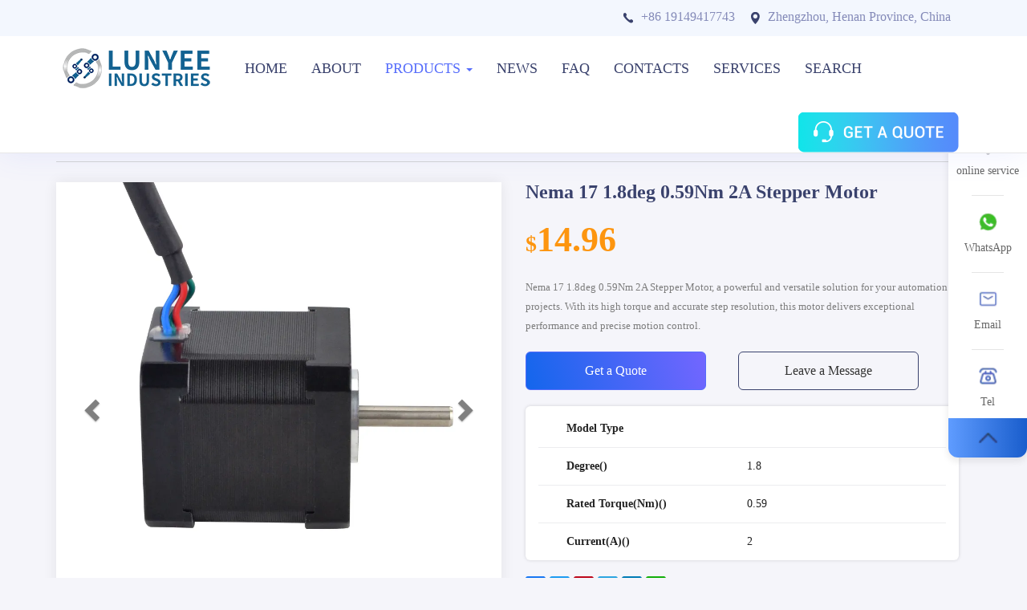

--- FILE ---
content_type: text/html
request_url: https://www.lunyee.com/products/nema-17-1.8deg-0.59nm-2a-stepper-motor.html
body_size: 21500
content:
<!DOCTYPE html>
<html lang="en">

<head>
  <meta charset="UTF-8">
  <meta name="viewport" content="width=device-width, initial-scale=1.0">
  <meta http-equiv="X-UA-Compatible" content="ie=edge">
  <link rel="icon" href="/static/images/logo.ico">
  <title>Nema 17 1.8deg 0.59Nm 2A Stepper Motor</title>
  <link rel="canonical" href="https://www.lunyee.com/products/nema-17-1.8deg-0.59nm-2a-stepper-motor.html">
  <meta name="description" content="Nema 17 1.8deg 0.59Nm 2A Stepper Motor, a powerful and versatile solution for your automation projects. With its high torque and accurate step resolution, this motor delivers exceptional performance and precise motion control.<br />
" />
  <link rel="preconnect" href="//www.google-analytics.com" crossorigin>
<link rel="preconnect" href="//www.googletagmanager.com" crossorigin>
<link rel="stylesheet" type="text/css" href="/static/font/autoptimize_single.css">
<link rel="stylesheet" type="text/css" href="/static/css/bootstrap.min.css">
<script src="/static/js/jquery.min.js"></script>
<script src="/static/js/bootstrap.min.js"></script>
  <script type="application/ld+json">
  {
    "@context": "https://schema.org",
    "@type": "Organization",
    "url": "https://www.lunyee.com/",
    "logo": "https://www.lunyee.com/static/images/logo.png"
  }
</script>
<!-- <script defer="defer">window.onload=function(){(function(w,d,s,l,i){w[l]=w[l]||[];w[l].push({'gtm.start':new Date().getTime(),event:'gtm.js'});var f=d.getElementsByTagName(s)[0],j=d.createElement(s),dl=l!='dataLayer'?'&l='+l:'';j.defer=true;j.src='https://www.googletagmanager.com/gtm.js?id='+i+dl;f.parentNode.insertBefore(j,f);})(window,document,'script','dataLayer','GTM-KF4DF4B');};</script> -->
<script>window.dataLayer = window.dataLayer || [];function gtag(){dataLayer.push(arguments);}gtag('js', new Date());gtag('config', 'GTM-KF4DF4B');window.addEventListener('load', function(){var s = document.createElement('script');s.src = "https://www.googletagmanager.com/gtag/js?id=GTM-KF4DF4B";document.body.appendChild(s);});</script>
    <script type="application/ld+json">{ "@context": "https://schema.org", "@type": "BreadcrumbList", "itemListElement": [{ "@type": "ListItem", "position": 1, "item": { "@id": "https://www.lunyee.com", "name": "Lunyee" } }, { "@type": "ListItem", "position": 2, "item": { "@id": "https://www.lunyee.com/all-models/", "name": "All Lunyee Products" } }, { "@type": "ListItem", "position": 3, "item": { "@id": "https://www.lunyee.com/products/nema-17-1.8deg-0.59nm-2a-stepper-motor.html", "name": "Nema 17 1.8deg 0.59Nm 2A Stepper Motor"}}]}</script>
  <script type="application/ld+json">{ "@context": "https://schema.org/", "@type": "Product", "name": "Nema 17 1.8deg 0.59Nm 2A Stepper Motor", "image": "https://www.lunyee.com/static/images/products/nema-17-1.8deg-0.59nm-2a-stepper-motor-1.webp", "description": "Nema 17 1.8deg 0.59Nm 2A Stepper Motor", "mpn": "", "model": "Stepper Motor", "offers": { "@type": "Offer", "priceCurrency": "USD", "price": "14.96", "itemCondition": "https://schema.org/NewCondition", "availability": "https://schema.org/InStock", "seller": { "@type": "Organization", "name": "Lunyee" }, "priceValidUntil": "", "url": "https://www.lunyee.com/products/nema-17-1.8deg-0.59nm-2a-stepper-motor.html"}}</script>
<style type="text/css">
/*Product Css*/
a:hover{text-decoration: none;}
#myCarousel{border-radius:30px;margin-left: -15px;}
.carousel-inner{display:flex;justify-content:center;align-items:center;box-shadow: 0 0 16px #00000014;}
.carousel-inner .item{width:100%;}
.carousel-inner img{max-width:100%;max-height:100%;object-fit:contain}
.product_title{font-size:24px;color: #3A426D;font-weight: bold;line-height: 35px;}
.price{color: #FD950FFF;font-size:44px;font-weight: bold;line-height: 44px;margin: 20px 0;}
.price .currency{font-size: 28px;}
.price .Minimum{font-size: 20px;margin-left: 180px;}
.prduct_text p{line-height: 24px;color: #7D7D7D;font-size: 13px;}
.product_button{margin: 20px 0;}
.product_button .button_alts{border-radius: 6px 6px 6px 6px;display: inline-block;font-size: 16px;font-weight: 500;line-height: 26px;text-align: center;padding: 10px 0;text-align: center;}
.product_button a.button_alts:first-child{background-image: linear-gradient(253deg, #7366FF 0%, #1366EC 100%);color: #ffffff;border: 1px solid #566DFB;}
.product_button a.button_alts:last-child{margin-left:40px;border: 1px solid #3A426D;}
.product_button a.button_alts:first-child:hover{background-color: #667BFDFF;cursor: help;}
.product_button a.button_alts:last-child:hover{color: #ffffff;background-color: #566DFB;border: 1px solid #566DFB;cursor:pointer;}
.product_meta{padding:5px 16px 0 16px;border-radius:6px;background: #FFFFFF;margin-bottom: 20px;box-shadow: 0 0 4px 0 rgba(0, 0, 0, .15);}
.product_meta p{border-bottom: 1px #ECEDEF solid;padding-left: 35px;line-height: 46px;color: #222222;margin: 0;}
.product_meta p:last-child{border: none;}
.product_meta p span:first-child{width:225px;display: inline-block;}
.product_meta p span:last-child{font-weight: 400;}
.list-group{overflow: hidden;border-bottom: 2px solid #DCDCDC;margin: 50px 0 0 0;}
.list-group li{float:left;width: 25%;padding-top: 10px;}
.list-group li a{background-color: #DCDCDC;border-radius: 6px 6px 0px 0px;padding: 3px 20px;font-weight: 500;font-size: 16px;color: #222222;line-height: 47px;margin-right: 4px;display: block;}
.list-group li:last-child a{margin-right: 0;}
.list-group li.active a{margin-top: -10px;background-color: #566DFB;color: #ffffff;padding-top: 13px;text-decoration: none;}
.list-group li a .glyphicon,.DESCRIPTION_content .glyphicon,#DOWNLOADS .Technical_Documents a .glyphicon{margin-right: 5px;top:2px;}
#myTabContent.tab-content{padding: 40px 30px;}
#myTabContent img{max-width: 100%;width: 100%;}
.my-table table{border-collapse:collapse;margin-bottom:50px;width:100%}
.my-table table thead th,.my-table table thead td,.my-table table tbody tr td{font-size:14px;text-align:center;border:1px solid #DCDCDC;padding: 15px 0;vertical-align: middle;}
.my-table table thead{background-color:#F1F7FD;font-weight: bold;color: #222222;line-height: 47px;}
.my-table table tbody tr:nth-child(odd){background-color:#FFFFFF;}
.my-table table tbody tr:nth-child(even){background-color:#F8F8F8;}
#myTabContent h2{border-bottom: solid 2px #222222;margin-bottom: 30px;color: #222222;font-size: 24px;font-weight: bold;line-height: 48px;}
#myTabContent h2 .glyphicon{font-size: 20px;margin-right: 5px;}
#DESCRIPTION .SPECIFICATIONS_content h3{font-weight: bold;font-size: 20px;color: #222222;}
.DESCRIPTION_content p{color: #666666;line-height: 24px;border-bottom: 1px solid #F0F0F0;margin-bottom: 25px;padding-bottom: 15px;}
.DESCRIPTION_content_display p:last-child,.DESCRIPTION_content_features p:last-child,.DESCRIPTION_content_application p:last-child{border-bottom:none;}
#myTabContent li{line-height: 36px;color: #666666;list-style-position: inside;}
.case_child {box-shadow: 0px 1px 3px 0px rgba(0, 0, 0, 0.3);border-radius: 10px;background-color: #ffffff;overflow: hidden;margin-bottom: 30px;}
.case_child:hover{box-shadow: 0 1rem 3rem rgba(0, 0, 0, 0.175);transition: all 0.3s;}
.case_child_content{padding: 0px 20px 20px 20px;}
.case_child_content p{height:87px;margin-bottom:0;}
#myTabContent ol li{list-style-type: decimal;padding-left: 15px;}
#myTabContent ul li{list-style-type: disc;padding-left: 15px;}
#DOWNLOADS .DOWNLOADS a{display: inline-block;padding: 10px 15px;margin:0 30px 20px 0;border: 1px solid #222222;border-radius: 4px 4px 4px 4px;}
#DOWNLOADS .DOWNLOADS a .file_size{margin-left: 4px;color: #ea4335;}
#Related_Products .Related_Products .Related_Products_item{border-radius: 8px 8px 8px 8px;border: 1px solid #F0F0F0;padding: 0 15px 10px 15px;box-shadow: 0px 1px 3px 0px rgba(0, 0, 0, 0.3);}
#Related_Products .Related_Products .Related_Products_item:hover{box-shadow: 0 1rem 3rem rgba(0, 0, 0, 0.175);transition: all 0.3s;}
#Related_Products .Related_Products .Related_Products_item_img a{display: block;}
#Related_Products .Related_Products .Related_Products_item_content h3{font-size: 18px;line-height: 27px;margin: 10px 0 20px 0;}
#Related_Products .Related_Products .Related_Products_item_data table{border-collapse: collapse;width: 100%;text-align: center;font-size: 12px;}
#Related_Products .Related_Products .Related_Products_item_data table tr td:nth-child(odd){background-color: #FAFAFA;border: 1px solid #EDEDED;padding: 5px 0;}
#Related_Products .Related_Products .Related_Products_item_data table tr td:nth-child(even){border: 1px solid #EDEDED;padding: 5px 0;}
#Related_Products .Related_Products .Related_Products_item_price p{font-weight: bold;font-size: 25px;color: #FD950FFF;line-height: 41px;margin-top: 10px;border: none;margin-bottom: 0;padding-bottom: 0;}
#Related_Products .Related_Products .Related_Products_item_price p .currency{font-size: 16px;}
#Related_Products .Related_Products .Related_Products_item_price .product_btn{width: 140px;background: #566DFB;border-radius: 8px 8px 8px 8px;display: block;font-size: 15px;color: #FFFFFF;line-height: 30px;text-align: center;padding: 5px 0;}
@media screen and (max-width:768px){
  #myCarousel{margin-left: 0;}
  .carousel-inner{height:100%}
  .product_title{font-size: 19px;line-height: 31px;}
  .price{font-size: 32px;line-height: 31px;}
  .price .currency{font-size: 20px;}
  .price .Minimum{font-size: 18px;margin-left: 0;}
  .product_meta p{padding-left: 0;}
  .product_meta p span:first-child{width:50%;}
  .list-group{border: none;padding: 0 15px;margin-top: 30px;}
  .list-group li{float:none;width: 100%;border-bottom: 1px solid #B1B1B1;padding-top: 0;}
  .list-group li a{border-radius: 0;margin: 0;padding-left: 100px;}.list-group li:first-child a{border-radius: 6px 6px 0px 0px;}
  #myTabContent.tab-content{padding: 30px 15px;}
  .my-table table thead th,.my-table table thead td,.my-table table tbody tr td{padding: 10px;}
  #DOWNLOADS .Technical_Documents a{display: block;margin: 0 0 20px 0;}
  #Related_Products .Related_Products .Related_Products_item{margin-bottom: 20px;}
  #Related_Products .Related_Products .Related_Products_item_data table{display: table;}
  #Related_Products .Related_Products .Related_Products_item_price .product_btn{margin-top: 0;}
}
</style>
</head>

<body>
  <style type="text/css">
.navbar{background-color: #ffffff;box-shadow: 0px 0px 37px 0px rgba(86, 109, 251, 0.1);}
.head{background-color: #F3F7FE;height: 45px;}
.head p{font-size:16px;color:#848ab8;margin:10px;text-align: right;}
.head p span:first-child{margin-right: 20px;}
.headr-text img{margin-right: 10px;}
.navbar-container .navbar-header{padding: 15px 0;}
.navbar-brand{padding: 0;}
.navbar-nav{margin-left: 20px;}
.navbar-nav li{font-size: 18px;font-weight: 500;}
.navbar .navbar-nav li a{color: #3A426D;padding: 30px 15px;}
.navbar .navbar-nav li a:hover,.navbar .navbar-nav li a.active{color: #566DFB;}
.clickable{float: right;width: 200px;margin-top: 15px;cursor:help;}
.dropdown .dropdown-menu{width: 100vw;border:none;padding: 50px 0;}
.navbar .navbar-nav .dropdown-menu h4 a{padding: 5px 0 10px 0;font-size: 20px;text-decoration: none;color: #566DFB;}
.navbar .navbar-nav .dropdown-menu ul li a{padding: 5px 0;font-size: 16px;text-decoration: none;display: block;}
.mb30{margin-bottom: 30px;}
@media screen and (max-width:768px){.navbar .navbar-nav li a{padding: 15px;font-size: 20px;}.dropdown .dropdown-menu{padding: 20px 0;}}
</style>
<script>
document.addEventListener("DOMContentLoaded", function() {
    const currentPath = window.location.pathname;
    const navLinks = document.querySelectorAll('.navbar-nav > li > a');
    navLinks.forEach(link => {
        const linkHref = link.getAttribute('href');
        if (currentPath === linkHref) {
            link.classList.add('active');
        }
        if (currentPath.includes('/products/') || currentPath.includes('/all-models/')) {
            const productsLink = document.querySelector('a[href="/all-models/"]');
            if (productsLink) {
                productsLink.classList.add('active');
            }
        }
        if (currentPath.includes('/news/faq/')) {
            const productsLink = document.querySelector('a[href="/news/faq/"]');
            if (productsLink) {
                productsLink.classList.add('active');
            }
        }
        if (currentPath.includes('/news/industry/')) {
            const productsLink = document.querySelector('a[href="/news/"]');
            if (productsLink) {
                productsLink.classList.add('active');
            }
        }
    });
});
</script>
<script>
    !function(e,n){var o=e();e.fn.dropdownHover=function(t){return"ontouchstart"in document?this:(o=o.add(this.parent()),this.each(function(){function r(){d.parents(".navbar").find(".navbar-toggle").is(":visible")||(n.clearTimeout(a),n.clearTimeout(i),i=n.setTimeout(function(){o.find(":focus").blur(),v.instantlyCloseOthers===!0&&o.removeClass("open"),n.clearTimeout(i),d.attr("aria-expanded","true"),s.addClass("open");var dropdownLeft = d.offset().left;var dropdownMenuLeft = -dropdownLeft;s.find('.dropdown-menu').css('left', dropdownMenuLeft + 'px');d.trigger(h)},v.hoverDelay))}var a,i,d=e(this),s=d.parent(),u={delay:500,hoverDelay:0,instantlyCloseOthers:!0},l={delay:e(this).data("delay"),hoverDelay:e(this).data("hover-delay"),instantlyCloseOthers:e(this).data("close-others")},h="show.bs.dropdown",c="hide.bs.dropdown",v=e.extend(!0,{},u,t,l);s.hover(function(e){return s.hasClass("open")||d.is(e.target)?void r(e):!0},function(){n.clearTimeout(i),a=n.setTimeout(function(){d.attr("aria-expanded","false"),s.removeClass("open"),d.trigger(c)},v.delay)}),d.hover(function(e){return s.hasClass("open")||s.is(e.target)?void r(e):!0}),s.find(".dropdown-submenu").each(function(){var o,t=e(this);t.hover(function(){n.clearTimeout(o),t.children(".dropdown-menu").show(),t.siblings().children(".dropdown-menu").hide()},function(){var e=t.children(".dropdown-menu");o=n.setTimeout(function(){e.hide()},v.delay)})})}))},e(document).ready(function(){e('[data-hover="dropdown"]').dropdownHover()})}(jQuery,window);
  </script>
  <nav class="navbar navbar-default navbar-fixed-top">
    <div class="head hidden-xs">
      <div class="container">
        <p class="headr-text"><span><img src="https://www.lunyee.com/static/images/phone.webp" alt="Lunyee Phone">+86 19149417743</span><span><img src="https://www.lunyee.com/static/images/Location.webp" alt="Location">Zhengzhou, Henan Province, China</span></p>
      </div>
    </div>
    <div class="container navbar-container">
      <div class="navbar-header">
        <button type="button" class="navbar-toggle collapsed" data-toggle="collapse" data-target="#bs-example-navbar-collapse-1" aria-expanded="false">
          <span class="sr-only">Toggle navigation</span>
          <span class="icon-bar"></span>
          <span class="icon-bar"></span>
          <span class="icon-bar"></span>
        </button>
        <a title="Lunyee" class="navbar-brand" href="/"><img src="https://www.lunyee.com/static/images/logo.png" alt="Lunyee logo" width="200" height="50"></a>
      </div>
      <div class="collapse navbar-collapse" id="bs-example-navbar-collapse-1">
        <ul class="nav navbar-nav">
          <li><a title="Lunyee Home Page" href="/">HOME</a></li>
          <li><a rel="nofollow" title="About Lunyee" href="/about/">ABOUT</a></li>
          <li class="dropdown"><a title="Lunyee Products" href="/all-models/" class="dropdown-toggle" data-hover="dropdown" aria-expanded="false" data-delay="1000">PRODUCTS <b class="caret"></b></a>
            <div class="dropdown-menu">
              <div class="container">
                <div class="row">
                  <div class="col-md-3">
                    <h4><a title="AC Electric Motor" href="/all-models/ac-electric-motor/">AC Motor</a></h4>
                    <ul class="mb30">
                      <li><a title="AC Induction Motor" href="/all-models/ac-electric-motor/induction-motor/">AC Induction Motor</a></li>
                      <li><a title="AC Reversible Motor" href="/all-models/ac-electric-motor/reversible-motor/">AC Reversible Motor</a></li>
                      <li><a title="AC Brake Motor" href="/all-models/ac-electric-motor/brake-motor/">AC Brake Motor</a></li>
                      <li><a title="AC Torque Motor" href="/all-models/ac-electric-motor/torque-motor/">AC Torque Motor</a></li>
                    </ul>
                    <h4><a title="Brushless DC Motors" href="/all-models/brushless-dc-motor/">Brushless DC Motors</a></h4>
                    <ul>
                      <li><a title="Brushless Planetary Gear DC Motors" href="/all-models/dc-electric-motor/brushless-planetary-gear-motor/">Brushless Planetary Gear Motor</a></li>
                    </ul>
                    <h4><a title="Brushed DC Motors" href="/all-models/brushed-dc-motors/">Brushed DC Motors</a></h4>
                    <ul>
                      <li><a title="Brush Planetary Gear DC Motor" href="/all-models/dc-electric-motor/brush-planetary-gear-motor/">Brush Planetary Gear Motor</a></li>
                      <li><a title="Brushed DC Gear Motors" href="/all-models/dc-electric-motor/brush-dc-gear-motor/">Brushed DC Gear Motors</a></li>
                      <li><a title="ZYT Motor" href="/all-models/ZYT-motor/">ZYT Motor</a></li>
                    </ul>
                  </div>
                  <div class="col-md-3">
                    <h4><a title="Servo Motor" href="/all-models/servo-motor/">Servo Motor</a></h4>
                    <ul class="mb30">
                      <li><a title="AC Servo Motor" href="/all-models/servo-motor/ac-servo-motor/">AC Servo Motor</a></li>
                      <li><a title="DC Servo Motor" href="/all-models/servo-motor/dc-servo-motor/">DC Servo Motor</a></li>
                    </ul>
                    <h4><a title="Spindle Motor" href="/all-models/spindle-motor/">Spindle Motor</a></h4>
                    <ul>
                      <li><a title="Air Cooled Spindle Motor" href="/all-models/spindle-motor/air-cooled-spindle-motor/">Air Cooled Spindle Motor</a></li>
                      <li><a title="Water Cooled Spindle Motor" href="/all-models/water-cooled-spindle-motor/">Water Cooled Spindle Motor</a></li>
                      <li><a title="Air ATC Spindle Motor" href="/all-models/air-atc-spindle-motor/">Air ATC Spindle Motor</a></li>
                      <li><a title="Water ATC Spindle Motor" href="/all-models/water-atc-spindle-motor/">Water ATC Spindle Motor</a></li>
                    </ul>
                  </div>
                  <div class="col-md-3">
                    <h4><a title="Stepper Motor" href="/all-models/stepper-motor/">Stepper Motor</a></h4>
                    <ul class="mb30">
                      <li><a title="Hybrid Stepper Motor" href="/all-models/hybrid-stepper-motor/">Hybrid Stepper Motor</a></li>
                      <li><a title="Linear Stepper Motor" href="/all-models/linear-stepper-motor/">Linear Stepper Motor</a></li>
                      <li><a title="Closed Loop Stepper Motor" href="/all-models/closed-loop-stepper-motor-system/">Closed Loop Stepper Motor</a></li>
                    </ul>
                    <h4><a title="Linear Actuator" href="/all-models/linear-actuator/">Linear Actuator</a></h4>
                    <ul class="mb30">
                      <li><a title="Home Linear Actuator" href="/all-models/home-linear-actuator/">Home Linear Actuator</a></li>
                      <li><a title="Industrial Linear Actuator" href="/all-models/industrial-linear-actuator/">Industrial Linear Actuator</a></li>
                    </ul>
                    <h4><a title="Gearbox" href="/all-models/gearbox/">Gearbox</a></h4>
                    <ul>
                      <li><a title="Planetary Gearbox" href="/all-models/planetary-gearbox/">Planetary Gearbox</a></li>
                    </ul>
                  </div>
                  <div class="col-md-3">
                    <h4><a title="Hub Motor" href="/all-models/hub-motor/">Hub Motor</a></h4>
                    <ul class="mb30">
                      <li><a title="Geared Hub Motor" href="/all-models/geared-hub-motor/">Geared Hub Motor</a></li>
                      <li><a title="Brushless Hub Motor" href="/all-models/gearless-hub-motor/">Gearless Hub Motor</a></li>
                      <li><a title="Brushless Hub Motor" href="/all-models/hub-motor/hub-motor-conversion-kit/">Hub Motor Conversion Kit</a></li>
                    </ul>
                    <h4><a title="Rear Drive Axle Assembly" href="/all-models/rear-drive-axle-assembly/">Rear Drive Axle Assembly</a></h4>
                    <ul>
                      <li><a title="Electric Trike Rear Motor" href="/all-models/rear-drive-axle-assembly/electric-transaxle/">Electric Transaxle</a></li>
                    </ul>
                  </div>
                </div>
              </div>
            </div></li>
          <li><a rel="nofollow" title="Lunyee News" href="/news/">NEWS</a></li>
          <li><a rel="nofollow" title="Lunyee FAQ" href="/news/faq/">FAQ</a></li>
          <li><a rel="nofollow" title="Contacts" href="/contact/">CONTACTS</a></li>
          <li><a rel="nofollow" title="SERVICES" href="/services.html">SERVICES</a></li>
          <li><a rel="nofollow" title="Search" href="/search.html">SEARCH</a></li>
        </ul>
        <div class="clickable hidden-xs" onclick="openZoosUrl('chatwin');">
          <img src="https://www.lunyee.com/static/images/Button.webp" alt class="button-risgrt" onmouseover="changeImage(this)" onmouseout="restoreImage(this)">
        </div>
      </div>
    </div>
  </nav>
  <script>
    var header = document.querySelector('.head');
var prevScrollPos = window.pageYOffset;

window.addEventListener('scroll', function() {
  var currentScrollPos = window.pageYOffset;

  if (prevScrollPos > currentScrollPos) {
    header.style.display = 'block';
  } else {
    header.style.display = 'none';
  }

  prevScrollPos = currentScrollPos;
});
</script>
  <style>
.product-breadmenu{margin-top: 171px;}
.products_titles{font-size:14px;border-bottom: 1px solid #D3D3D3;color: #999999;padding-bottom: 10px;}
.products_titles a{color: #999999;}
 @media screen and (max-width:768px){.product-breadmenu{margin-top:90px;}}</style>
<div class="product-breadmenu">
        <div class="container">
          <div class="row">
            <div class="products_titles col-sm-12" itemscope itemtype="https://schema.org/BreadcrumbList">
                <span itemprop="itemListElement" itemscope="" itemtype="https://schema.org/ListItem"><a href="/" title="Home" itemprop="item"><span itemprop="name">Home</span></a><meta itemprop="position" content="1"></span>
                <span>/</span>
                <span itemprop="itemListElement" itemscope itemtype="https://schema.org/ListItem"><span itemprop="name">Nema 17 1.8deg 0.59Nm 2A Stepper Motor</span><meta itemprop="position" content="3"></span>
            </div>
          </div>
        </div>
    </div>
  <!-- 内容部分 -->
  <div class="main">
    <div class="container">
      <div class="row">
        <div class="col-sm-6">
          <div id="myCarousel" class="carousel slide" style="margin-top: 25px;">
            <div class="carousel-inner">
              <div class="active item"><img src="/static/images/products/nema-17-1.8deg-0.59nm-2a-stepper-motor-1.webp" alt="Nema 17 1.8deg 0.59Nm 2A Stepper Motor" style="width: 100%;aspect-ratio: 1;max-width: 100%;background-color: #ffffff;"></div><div class="item"><img class="image" src="/static/images/products/nema-17-1.8deg-0.59nm-2a-stepper-motor-2.webp" alt="Nema 17 1.8deg 0.59Nm 2A Stepper Motor" style="width: 100%;aspect-ratio: 1;max-width: 100%;background-color: #ffffff;"></div><div class="item"><img class="image" src="/static/images/products/nema-17-1.8deg-0.59nm-2a-stepper-motor-3.webp" alt="Nema 17 1.8deg 0.59Nm 2A Stepper Motor" style="width: 100%;aspect-ratio: 1;max-width: 100%;background-color: #ffffff;"></div><div class="item"><img class="image" src="/static/images/products/nema-17-1.8deg-0.59nm-2a-stepper-motor-4.webp" alt="Nema 17 1.8deg 0.59Nm 2A Stepper Motor" style="width: 100%;aspect-ratio: 1;max-width: 100%;background-color: #ffffff;"></div>            </div>
            <a class="left carousel-control" href="#myCarousel" role="button" data-slide="prev" style="background-image: none;">
              <span class="glyphicon glyphicon-chevron-left" aria-hidden="true" style="color:#000"></span>
              <span class="sr-only">Previous</span>
            </a>
            <a class="right carousel-control" href="#myCarousel" role="button" data-slide="next" style="background-image: none;">
              <span class="glyphicon glyphicon-chevron-right" aria-hidden="true" style="color:#000"></span>
              <span class="sr-only">Next</span>
            </a>
          </div>
        </div>
        <div class="col-sm-6">
          <h1 class="product_title">Nema 17 1.8deg 0.59Nm 2A Stepper Motor</h1>
          <p class="price"><span class='currency'>$</span>14.96</p>          <div class="prduct_text">
            <p>Nema 17 1.8deg 0.59Nm 2A Stepper Motor, a powerful and versatile solution for your automation projects. With its high torque and accurate step resolution, this motor delivers exceptional performance and precise motion control.<br />
</p>
          </div>
          <div class="product_button row"><a class="col-xs-5 button_alts" onclick="openZoosUrl('chatwin');">Get a Quote</a><a class="col-xs-5 button_alts myPon" data-toggle="modal" data-target="#MessageModal">Leave a Message</a></div>
          <div class="product_meta">
            <p><span><strong>Model Type</strong></span><span></span></p><p><span><strong>Degree()</strong></span><span>1.8</span></p><p><span><strong>Rated Torque(Nm)()</strong></span><span>0.59</span></p><p><span><strong>Current(A)()</strong></span><span>2</span></p>          </div>
          <style type="text/css">
  #svgtk a{margin-right: 5px;}#svgtk a .a2a_svg{width: 25px;height: 25px;line-height: 20px; background-size: 20px; border-radius: 3px;display: inline-block;}
</style>
<div class="a2a_kit a2a_kit_size_20 addtoany_list" id="svgtk" data-a2a-url="https://www.lunyee.com/products/nema-17-1.8deg-0.59nm-2a-stepper-motor.html" data-a2a-title="Nema 17 1.8deg 0.59Nm 2A Stepper Motor"><a class="a2a_button_facebook" href="https://www.facebook.com/sharer.php?u=https://www.lunyee.com/products/nema-17-1.8deg-0.59nm-2a-stepper-motor.html" title="Facebook" rel="nofollow noopener" target="_blank"><span class="a2a_svg a2a_s_facebook" style="background-color: rgb(24, 119, 242);"><svg focusable="false" aria-hidden="true" xmlns="http://www.w3.org/2000/svg" viewBox="0 0 32 32">
        <path fill="#FFF" d="M17.78 27.5V17.008h3.522l.527-4.09h-4.05v-2.61c0-1.182.33-1.99 2.023-1.99h2.166V4.66c-.375-.05-1.66-.16-3.155-.16-3.123 0-5.26 1.905-5.26 5.405v3.016h-3.53v4.09h3.53V27.5h4.223z">
        </path>
      </svg></span></a><a class="a2a_button_twitter" href="https://twitter.com/share?text=Nema 17 1.8deg 0.59Nm 2A Stepper Motor&amp;media=/static/images/products/nema-17-1.8deg-0.59nm-2a-stepper-motor-1.webp&amp;url=https://www.lunyee.com/products/nema-17-1.8deg-0.59nm-2a-stepper-motor.html" title="Twitter" rel="nofollow noopener" target="_blank"><span class="a2a_svg a2a_s_twitter" style="background-color: rgb(29, 155, 240);"><svg focusable="false" aria-hidden="true" xmlns="http://www.w3.org/2000/svg" viewBox="0 0 32 32">
        <path fill="#FFF" d="M28 8.557a9.913 9.913 0 0 1-2.828.775 4.93 4.93 0 0 0 2.166-2.725 9.738 9.738 0 0 1-3.13 1.194 4.92 4.92 0 0 0-3.593-1.55 4.924 4.924 0 0 0-4.794 6.049c-4.09-.21-7.72-2.17-10.15-5.15a4.942 4.942 0 0 0-.665 2.477c0 1.71.87 3.214 2.19 4.1a4.968 4.968 0 0 1-2.23-.616v.06c0 2.39 1.7 4.38 3.952 4.83-.414.115-.85.174-1.297.174-.318 0-.626-.03-.928-.086a4.935 4.935 0 0 0 4.6 3.42 9.893 9.893 0 0 1-6.114 2.107c-.398 0-.79-.023-1.175-.068a13.953 13.953 0 0 0 7.55 2.213c9.056 0 14.01-7.507 14.01-14.013 0-.213-.005-.426-.015-.637.96-.695 1.795-1.56 2.455-2.55z">
        </path>
      </svg></span></a><a class="a2a_button_pinterest" href="https://pinterest.com/pin/create/button/?url=https://www.lunyee.com/products/nema-17-1.8deg-0.59nm-2a-stepper-motor.html&amp;media=/static/images/products/nema-17-1.8deg-0.59nm-2a-stepper-motor-1.webp&amp;description=Nema 17 1.8deg 0.59Nm 2A Stepper Motor" title="Pinterest" rel="nofollow noopener" target="_blank"><span class="a2a_svg a2a_s_pinterest" style="background-color: rgb(189, 8, 28);"><svg focusable="false" aria-hidden="true" xmlns="http://www.w3.org/2000/svg" viewBox="0 0 32 32">
        <path fill="#FFF" d="M16.539 4.5c-6.277 0-9.442 4.5-9.442 8.253 0 2.272.86 4.293 2.705 5.046.303.125.574.005.662-.33.061-.231.205-.816.27-1.06.088-.331.053-.447-.191-.736-.532-.627-.873-1.439-.873-2.591 0-3.338 2.498-6.327 6.505-6.327 3.548 0 5.497 2.168 5.497 5.062 0 3.81-1.686 7.025-4.188 7.025-1.382 0-2.416-1.142-2.085-2.545.397-1.674 1.166-3.48 1.166-4.689 0-1.081-.581-1.983-1.782-1.983-1.413 0-2.548 1.462-2.548 3.419 0 1.247.421 2.091.421 2.091l-1.699 7.199c-.505 2.137-.076 4.755-.039 5.019.021.158.223.196.314.077.13-.17 1.813-2.247 2.384-4.324.162-.587.929-3.631.929-3.631.46.876 1.801 1.646 3.227 1.646 4.247 0 7.128-3.871 7.128-9.053.003-3.918-3.317-7.568-8.361-7.568z">
        </path>
      </svg></span></a><a class="a2a_button_telegram" href="https://telegram.me/share/url?url=https://www.lunyee.com/products/nema-17-1.8deg-0.59nm-2a-stepper-motor.html&text=Nema 17 1.8deg 0.59Nm 2A Stepper Motor" title="Telegram" rel="nofollow noopener" target="_blank"><span class="a2a_svg a2a_s_telegram" style="background-color: rgb(44, 165, 224); "><svg focusable="false" aria-hidden="true" xmlns="http://www.w3.org/2000/svg" viewBox="0 0 32 32">
        <path fill="#FFF" d="M25.515 6.896 6.027 14.41c-1.33.534-1.322 1.276-.243 1.606l5 1.56 1.72 5.66c.226.625.115.873.77.873.506 0 .73-.235 1.012-.51l2.43-2.363 5.056 3.734c.93.514 1.602.25 1.834-.863l3.32-15.638c.338-1.363-.52-1.98-1.41-1.577z">
        </path>
      </svg></span></a><a class="a2a_button_linkedin" href="https://www.linkedin.com/shareArticle?mini=true&url=https://www.lunyee.com/products/nema-17-1.8deg-0.59nm-2a-stepper-motor.html&title=Nema 17 1.8deg 0.59Nm 2A Stepper Motor" title="LinkedIn" rel="nofollow noopener" target="_blank"><span class="a2a_svg a2a_s_linkedin" style="background-color: rgb(0, 123, 181);"><svg focusable="false" aria-hidden="true" xmlns="http://www.w3.org/2000/svg" viewBox="0 0 32 32">
        <path d="M6.227 12.61h4.19v13.48h-4.19V12.61zm2.095-6.7a2.43 2.43 0 0 1 0 4.86c-1.344 0-2.428-1.09-2.428-2.43s1.084-2.43 2.428-2.43m4.72 6.7h4.02v1.84h.058c.56-1.058 1.927-2.176 3.965-2.176 4.238 0 5.02 2.792 5.02 6.42v7.395h-4.183v-6.56c0-1.564-.03-3.574-2.178-3.574-2.18 0-2.514 1.7-2.514 3.46v6.668h-4.187V12.61z" fill="#FFF"></path>
      </svg></span></a><a class="a2a_button_whatsapp" href="https://api.whatsapp.com/send?phone=+8613223710057&text=Hi,+I+want+get+help+from+https://www.lunyee.com/products/nema-17-1.8deg-0.59nm-2a-stepper-motor.html" title="WhatsApp" rel="nofollow noopener" target="_blank"><span class="a2a_svg a2a_s_whatsapp" style="background-color: rgb(18, 175, 10);"><svg focusable="false" aria-hidden="true" xmlns="http://www.w3.org/2000/svg" viewBox="0 0 32 32">
        <path fill-rule="evenodd" clip-rule="evenodd" fill="#FFF" d="M16.21 4.41C9.973 4.41 4.917 9.465 4.917 15.7c0 2.134.592 4.13 1.62 5.832L4.5 27.59l6.25-2.002a11.241 11.241 0 0 0 5.46 1.404c6.234 0 11.29-5.055 11.29-11.29 0-6.237-5.056-11.292-11.29-11.292zm0 20.69c-1.91 0-3.69-.57-5.173-1.553l-3.61 1.156 1.173-3.49a9.345 9.345 0 0 1-1.79-5.512c0-5.18 4.217-9.4 9.4-9.4 5.183 0 9.397 4.22 9.397 9.4 0 5.188-4.214 9.4-9.398 9.4zm5.293-6.832c-.284-.155-1.673-.906-1.934-1.012-.265-.106-.455-.16-.658.12s-.78.91-.954 1.096c-.176.186-.345.203-.628.048-.282-.154-1.2-.494-2.264-1.517-.83-.795-1.373-1.76-1.53-2.055-.158-.295 0-.445.15-.584.134-.124.3-.326.45-.488.15-.163.203-.28.306-.47.104-.19.06-.36-.005-.506-.066-.147-.59-1.587-.81-2.173-.218-.586-.46-.498-.63-.505-.168-.007-.358-.038-.55-.045-.19-.007-.51.054-.78.332-.277.274-1.05.943-1.1 2.362-.055 1.418.926 2.826 1.064 3.023.137.2 1.874 3.272 4.76 4.537 2.888 1.264 2.9.878 3.43.85.53-.027 1.734-.633 2-1.297.266-.664.287-1.24.22-1.363-.07-.123-.26-.203-.54-.357z">
        </path>
      </svg></span></a>
</div>
        </div>
      </div>
    </div>
    <div class="container">
      <div class="row">
        <ul class="list-group text-uppercase" id="myTabs" role="tablist">
          <li role="presentation" class="active"><a href="#SPECIFICATIONS" role="tab" id="SPECIFICATIONS-tab" data-toggle="tab" aria-controls="SPECIFICATIONS" aria-expanded="false"><span class="glyphicon glyphicon-th" aria-hidden="true"></span>SPECIFICATIONS</a></li>
          <li role="presentation" class=""><a href="#DESCRIPTION" id="home-tab" role="tab" data-toggle="tab" aria-controls="DESCRIPTION" aria-expanded="true"><span class="glyphicon glyphicon-list-alt" aria-hidden="true"></span>DESCRIPTION</a></li>
          <li role="presentation" class=""><a href="#DIMENSIONS" role="tab" id="DIMENSIONS-tab" data-toggle="tab" aria-controls="DIMENSIONS" aria-expanded="false"><span class="glyphicon glyphicon-picture" aria-hidden="true"></span>DIMENSIONS</a></li>
          <li role="presentation" class=""><a href="#DOWNLOADS" role="tab" id="DOWNLOADS-tab" data-toggle="tab" aria-controls="DOWNLOADS" aria-expanded="false"><span class="glyphicon glyphicon-download-alt" aria-hidden="true"></span>DOWNLOADS</a></li>
        </ul>
      </div>
    </div>
    <div class="container" style="background-color: #ffffff;">
      <div class="row">
        <div class="col-sm-12">
          <div class="tab-content" id="myTabContent">
            <div class="tab-pane active in row" id="SPECIFICATIONS">
              <h2><span class="glyphicon glyphicon-th-list" aria-hidden="true"></span>SPECIFICATIONS</h2>
              <div class="my-table" style="overflow-x: auto;">
                  <h3>Electrical Specification</h3>
<table>
	<tbody>
		<tr>
			<td>Manufacturer Part Number</td>
			<td>17IP65-06</td>
		</tr>
		<tr>
			<td>Number of Phases</td>
			<td>2</td>
		</tr>
		<tr>
			<td>Step Angle</td>
			<td>1.8 deg</td>
		</tr>
		<tr>
			<td>Holding Torque</td>
			<td>0.59 Nm (83.57 oz.in)</td>
		</tr>
		<tr>
			<td>Rated Current/phase</td>
			<td>2.0A</td>
		</tr>
		<tr>
			<td>Phase Resistance</td>
			<td>1.5 ohms</td>
		</tr>
		<tr>
			<td>Inductance</td>
			<td>3.0mH &plusmn; 20% (1KHz)</td>
		</tr>
	</tbody>
</table>
<h3>Physical Specifications</h3>
<table>
	<tbody>
		<tr>
			<td>Frame Size</td>
			<td>42 x 42mm</td>
		</tr>
		<tr>
			<td>Body Length</td>
			<td>47mm</td>
		</tr>
		<tr>
			<td>Shaft Diameter</td>
			<td>&Phi;5mm</td>
		</tr>
		<tr>
			<td>Shaft Length</td>
			<td>37mm</td>
		</tr>
		<tr>
			<td>D-cut Length</td>
			<td>37mm</td>
		</tr>
		<tr>
			<td>Lead Length</td>
			<td>1000mm</td>
		</tr>
		<tr>
			<td>IP Rating</td>
			<td>IP65</td>
		</tr>
		<tr>
			<td>Weight</td>
			<td>0.41kg</td>
		</tr>
	</tbody>
</table>              </div>
            </div>
            <div class="tab-pane fade row" id="DESCRIPTION">
              <div class="DESCRIPTION_content"><style type="text/css">.ml15{margin-left: 15px;}.fr{float: right;}.fl{float: left;}.step_display{padding: 87px 205px 56px 192px;background-image: url(/static/images/bj_step.webp);background-size: cover;background-position: top center;overflow: hidden;}#DESCRIPTION .step_display_L{width: 500px;}#DESCRIPTION .step_display_L p{font-size: 20px;margin-bottom: 0;font-weight: 600;padding-bottom: 0px;border: none;}#DESCRIPTION .step_display_L h3{font-size: 46px;font-weight: bold;color: #566DFB;font-family: Roboto;margin: 0;letter-spacing: -2px;padding: 10px 0;}#DESCRIPTION .step_display_L ul {margin-top: 10px;}#DESCRIPTION .step_display_L ul li{font-weight: 600;list-style: none;padding-left: 0;width: 49%;display: inline-block;line-height: 30px;}.step_display_L hr{border: none;margin: 0;background-color: #303032;}.step_display_L .L-1{width: 22%;height: 3px;}.step_display_L .L-2{width:90%;height: 1px;margin-top: -2px;}.step_display_b{overflow: hidden;}.step_display_b .step_display_b_d{padding: 7px 10px;border-radius: 4px;border: 1px solid #303032;width: 148px;}#DESCRIPTION .step_display_b .step_display_b_d p{font-size: 12px;display: inline-block;line-height: 15px;font-weight: 500;width: 90px;}#DESCRIPTION .step_display_b .step_display_b_d .step_display_b_d_i{width: 30px;margin-right: 5px;}.step_display_R{width: 332px;}@media screen and (max-width: 768px){.step_display{padding: 20px;margin-left: -15px;margin-right: -15px;background-image: url(/static/images/bj_step_m.webp);aspect-ratio: 1;}#DESCRIPTION .step_display_L{width: 100%;}#DESCRIPTION .step_display_L h3{font-size: 30px;}#DESCRIPTION .step_display_L p{font-size: 16px;}#DESCRIPTION .step_display_L ul li{letter-spacing: -1px;font-size: 12px;}#DESCRIPTION .step_display_L ul li.glyphicon{margin-right: 3px;}.step_display_b .step_display_b_d:nth-child(2n){clear: left;margin: 10px auto auto 0;}.step_display_R{width: 210px;margin-top: -33px;}}</style>
                <style type="text/css">.fr{float: right;}.fl{float: left;}.dc_display{padding-top: 86px;padding-bottom: 54px;background-image: url(/static/images/bj_dc.webp);background-size: 100% auto;background-position: top center;overflow: hidden;background-repeat: no-repeat;}#DESCRIPTION .dc_display .display_L img{width: 314px;margin-right: 60px;}.display_R{padding-left: 50px;padding-right: 150px;}.display_R h3{margin-top: 0;}.display_R h3 span{font-size: 44px;color: #FFFFFF;font-weight: bold;border-radius: 14px 0px 14px 0px;background: #056EBF;padding: 0 15px;}.display_R label{margin-right: 25px;color: #056EBF;font-size: 16px;line-height: 22px;margin-top: 10px;margin-bottom: 10px;}.display_R p{border: none;margin-bottom: 0;padding-bottom: 0;color: #1F1F1F;}.display_R h4{font-size: 16px;margin: 30px 0 5px 0;}.display_R p span{font-size: 22px;line-height: 37px;color: #FFFFFF;font-weight: 500;border-radius: 4px;background: #056EBF;padding: 2px 10px;}@media screen and (max-width: 768px){.dc_display{aspect-ratio: 1;padding: 30px;background-image: url(/static/images/bj_dc_m.webp);margin-left: -15px;margin-right: -15px;text-align: center;}.display_R h3 span{font-size: 36px;}.display_L{margin-top: -15px;}.display_L,.display_R{padding: 0;}.display_R label{margin: 5px 5px 5px 0;font-size: 14px;}#DESCRIPTION .dc_display .display_L img{width: 53.333%;float: none;margin-right: 0;}.display_R label+p{display: -webkit-box;-webkit-line-clamp: 2;-webkit-box-orient: vertical;overflow: hidden;text-overflow: ellipsis;}.display_R h4,.display_R h4+p{text-align: right;margin-right: 20px;}.display_R h4{margin-top: 20px;}}</style>
                <style type="text/css">.hub_display .row .col-sm-12:first-child{padding:0 30px;}.hub_display_img{border: 1px solid #1D1D1B;border-radius: 8px;overflow: hidden;}.hub_display p{text-align: justify;line-height: 24px;font-size: 18px;margin-bottom:0;padding-bottom:0;}.mtb30{margin-top: 30px;margin-bottom: 30px;}@media screen and (max-width: 768px){.hub_display p{line-height: 24px;font-size: 16px;}}</style>
                <style type="text/css">.spindle_display{background-image: url(/static/images/spindle_banner.webp);background-size: cover;background-position: top center;height: 400px;}.spindle_display_i{width: 316px;margin-right: 70px;margin-top: 40px;border-radius: 50%;background-color: rgba(255, 255, 255, 0.5);float: right;}.spindle_display_c{margin-left: -20px;}.spindle_display_c h4{font-size: 24px;margin-top: 75px;color: #ffffff;background-image: url(/static/images/gradual.png);background-position: top left;background-repeat: no-repeat;height: 34px;padding-left: 5px;padding-top: 3px;letter-spacing: -1px;}.spindle_display_c h3{color: #566DFB;font-weight: bold;font-size: 52px;line-height: 49px;margin-top: 0;letter-spacing: -3px;}.spindle_display_c_hr{width: 412px;}.spindle_display_c p{margin-bottom: 0;padding-bottom:10px;border-bottom: none;line-height: 27px;width: 412px;margin-top: 5px;}.s_item{display: inline-block;width:115px;background-size: auto 100%;background-position: left center;background-repeat: no-repeat;}.s_item p{margin-bottom: 0;padding-bottom: 0;margin-top: 0;font-weight: bold;margin-left: 45px;line-height: 19px;width: 46px;}.s_item_1{background-image: url(/static/images/Strong-Milling.webp);}.s_item_2{background-image: url(/static/images/Perfect-Cooling.webp);}.s_item_3{background-image: url(/static/images/High-Precision.webp);}@media screen and (max-width: 768px){.spindle_display{aspect-ratio: 1;background-image: url(/static/images/spindle_banner_m.webp);margin-left: -15px;margin-right: -15px;height: auto;overflow: hidden;padding: 25px;}.spindle_display_c{margin-left: 0;}.spindle_display_c h4{margin-top: 3px;margin-bottom: 0;height: 2.5rem;font-size: 1.6rem;}.spindle_display_c h3{line-height: 3.8rem;font-size: 3.5rem;line-height: 4rem;}.spindle_display_c_hr,.spindle_display_c p{width: 85%;}.spindle_display_c p{font-size: 12px;line-height: 13px;}.spindle_display_i{margin-top: -170px;margin-right: -25px;background-color: transparent;}.s_item{display: block;margin-bottom: 15px;}.s_item p{margin-left: 30px;}}</style>
                <style type="text/css">.hub_features_item{margin-left: -30px;margin-right: -30px; padding: 30px;}.bac_g{background: #E6E9EE;}.hub_features_item h3{font-size: 60px;color: #004ED1;margin-top: -57px;letter-spacing: -3px;margin-bottom: 0;font-weight:bold;height:57px;}.hub_features_item p{text-align: justify;font-size: 18px;line-height: 24px;margin-top: 30px;margin-bottom: 0;padding-bottom: 0;}.t-r{text-align: right;}@media screen and (max-width: 768px){.hub_features_item h3{font-size: 24px;margin-top: -24px;height: 24px;font-weight:500;letter-spacing: -2px;}.hub_features_item p{font-size: 16px;line-height: 24px;margin-top: 15px;}}</style>
                                <script>
                  function lazyLoadImages(){let t=document.getElementsByClassName("image"),e=window.innerHeight,i=200;for(let n=0;n<t.length;n++){let l=t[n],o=l.getBoundingClientRect(),r=o.top;if(r-e<i){let t=l.getAttribute("data-src");null!==t&&("loading"!==imageLoadStatus[n]&&"loaded"!==imageLoadStatus[n]&&(imageLoadStatus[n]="loading",new Image().src=t,t=>{imageLoadStatus[n]="loaded",l.src=t,l.classList.remove("image")}(t)))}}}function throttle(t,e){let i=null;return()=>{i||(i=setTimeout(()=>{t(),i=null},e))}}window.addEventListener("scroll",throttle(lazyLoadImages,200)),window.addEventListener("resize",throttle(lazyLoadImages,200)),window.addEventListener("DOMContentLoaded",lazyLoadImages);
                </script>
                <div id="Related_Products">
                  <h2><span class="glyphicon glyphicon-collapse-down" aria-hidden="true"></span>Related Products</h2>
                  <div class="Related_Products row">
                                    </div>
                </div>
                <div id="Videos">
                  <h2><span class="glyphicon glyphicon-film" aria-hidden="true"></span>Videos</h2>
                  <div class="row">
                    <div class="Video col-sm-6">
                      <iframe style="aspect-ratio: 16/9;width: 100%;" data-src="https://www.youtube.com/embed/-4JoK4SxoFA?si=gU7L7tzzi5P18G4D" frameborder="0" allow="accelerometer; autoplay; clipboard-write; encrypted-media; gyroscope; picture-in-picture; web-share" allowfullscreen=""></iframe>
                      <script type="text/javascript">
                        $(document).ready(function() {
                          // 切换标签页时加载视频
                          $('a[data-toggle="tab"]').on('shown.bs.tab', function(e) {
                            var target = $(e.target).attr('href');
                            if (target === '#Videos') {
                              $('iframe[data-src]').each(function() {
                                $(this).attr('src', $(this).data('src'));
                              });
                            }
                          });
                        });
                      </script>
                    </div>
                  </div>
                </div>
              </div>
            </div>
            <div class="tab-pane fade row" id="DIMENSIONS">
              <h2><span class="glyphicon glyphicon-picture" aria-hidden="true"></span>DIMENSIONS</h2>
              <div class="DIMENSIONS">
                                
              </div>
            </div>
            <div class="tab-pane fade row" id="DOWNLOADS">
              <h2><span class="glyphicon glyphicon-download" aria-hidden="true"></span>Technical Documents Downloads</h2>
              <div class="Technical_Documents my-table">
                <table><thead><tr><td>File Name</td><td>Size</td><td>Download</td></tr></thead><tbody><tr><td>Stepper-Motor-Catalog.pdf</td><td>19.2MB</td><td><a class="btn btn-success" rel="nofollow" data-file="https://www.lunyee.com/static/pdf/Stepper-Motor-Catalog.pdf"><span class="glyphicon glyphicon-download-alt" aria-hidden="true"></span>Download</a></td></tr></tbody></table>                    <script>
                      // 获取所有a标签
                      var links = document.querySelectorAll('a[data-file]');

                      // 为每个a标签添加点击事件监听器
                      links.forEach(function(link) {
                        link.addEventListener('click', function(event) {
                          event.preventDefault(); // 阻止默认链接行为

                          // 获取data-file属性的值
                          var fileUrl = this.getAttribute('data-file');

                          // 创建一个临时的a标签用于下载
                          var tempLink = document.createElement('a');
                          tempLink.href = fileUrl;
                          tempLink.setAttribute('download', '');
                          tempLink.style.display = 'none';
                          document.body.appendChild(tempLink);

                          // 触发下载
                          tempLink.click();

                          // 移除临时的a标签
                          document.body.removeChild(tempLink);
                        });
                      });
                    </script>
                  </div>    
            </div>
          </div>
        </div>
      </div>
    </div>
    <div id="Inquiry" class="container">
      <div class="row">
        <div class="col-lg-8 col-xs-12">
          <h2>See What Lunyee Can Do For You</h2>
          <form class="form" method="post" action="https://inquiry.lunyee.com/updata.php">
            <div class="inquiry_form_input">
              <input type="text" name="name" placeholder="Your Name">
            </div>
            <div class="inquiry_form_input">
              <input type="email" name="email" placeholder="E-mail Address*" required="">
              <p>This field is required.</p>
            </div>
            <div class="inquiry_form_input">
              <input type="tel" name="phone" placeholder="Phone *" required="">
              <p>This field is required.</p>
            </div>
            <div class="inquiry_form_input">
              <select name="products">
                <option value="AC Electric Motor">AC Electric Motor</option>
                <option value="DC Electric Motor">DC Electric Motor</option>
                <option value="Servo Motor">Servo Motor</option>
                <option value="Spindle Motor">Spindle Motor</option>
                <option value="Stepper Motor">Stepper Motor</option>
                <option value="Hub Motor">Hub Motor</option>
                <option value="Linear Actuator">Linear Actuator</option>
                <option value="Gearbox">Gearbox</option>
              </select>
            </div>
            <div class="inquiry_form_textarea">
              <textarea name="content" required="" onfocus="if (this.value==text) {this.value='';this.style.cssText='color:#000000';" placeholder="How can we help?" }=""></textarea>
            </div>
            <p class="inquiry_form_note">Please take a moment to fill out our detailed request form. By providing us with comprehensive details, our sales team can better understand your requirements and recommend the most suitable products solutions for your business. Rest assured, all information will be treated confidentially. Once we receive your completed form, a dedicated sales manager will personally reach out to discuss your project and guide you through the next steps. Your privacy and satisfaction are our top priorities.</p>
            <button type="submit" value="Submit">Submit</button>
          </form>
        </div>
        <div class="col-lg-4 col-xs-12">
          <h2>Contact Us</h2>
          <ul class="inquiry_contact">
            <li><span class="glyphicon glyphicon-earphone" aria-hidden="true"></span>8619149417743</li>
            <li><span class="glyphicon glyphicon-phone-alt" aria-hidden="true"></span>+86-0371-5562 0274</li>
            <li><span class="glyphicon glyphicon-envelope" aria-hidden="true"></span><a href="/cdn-cgi/l/email-protection" class="__cf_email__" data-cfemail="bad3d4cbcfd3c8c3fad6cfd4c3dfdf94d4dfce">[email&#160;protected]</a></li>
            <li><span class="glyphicon glyphicon-map-marker" aria-hidden="true"></span>Zhengzhou, Henan Province, China</li>
            <li><span class="glyphicon glyphicon-time" aria-hidden="true"></span>Mon-Fri: 9:00 - 18:00</li>
          </ul>
        </div>
      </div>
    </div>
  </div>
  <!-- footer -->
  <style type="text/css">
.footer{margin-top: 50px;}
a{color:inherit;text-decoration:none}
.db-icon li{padding:0px 20px}
.fs_16{font-size:14px;margin-left:10px}
@media screen and (max-width:768px){.ycdb{display:none}
.db-icon li{padding:0px !important}
.fs_16{font-size:12px;margin-left:5px}
}
@font-face{font-family:Helvetica;src:url(/static/font/Helvetica.ttf)}
*{padding:0;margin:0;font-family:Roboto, Roboto;}
.clearfix:after{clear:both;display:block;visibility:hidden;height:0;content:"."}
li,ol,ul{list-style:none}
body{background-color:#F5F5FA;}
.footer>.container:nth-child(2) .row>div:nth-child(3) ul li:last-child a:last-child{margin-top:3px;height:20px;line-height:20px}
.header .row div:last-child a:last-child div{position:absolute;bottom:-82px;padding-top:20px;left:-41px;width:100px;z-index:2;display:none;align-items:center;flex-wrap:wrap;justify-content:center;background-color:#fff}
.in-news{margin-bottom:100px}
#carousel{width:100%;position:relative;height:570px;margin:150px auto 50px auto;overflow-x:scroll;overflow:hidden;box-shadow:0 0 20px 0 rgba(0,0,30,.08);border-radius:6px}
.footer-promax li{margin: 10px 0px;}
.footer{width:100%;background-color:#2e323e;overflow:hidden}
.footer>div:nth-child(1) .row ul{display:flex;justify-content:space-between;flex-wrap: wrap;}
.footer>div:nth-child(1) .row a span{color:#ccc;}
.footer>div:nth-child(1) .row a{line-height:105px;align-items:center;display:flex}
.footer>div:nth-child(2) .row{border-top:1px solid #474d60;padding:60px 0 0}
.footer>div:nth-child(2) .row>div:nth-child(1){width:839px;display:flex;justify-content:space-between}
.footer>div:nth-child(2) .row>div,.footer>div:nth-child(2) .row>div:nth-child(1)>div{padding:0}
.footer>div:nth-child(2) .row>div:nth-child(1)>ul{float:left}
.footer>div:nth-child(2) .row>div:nth-child(1)>ul li:first-child{font-size:16px;color:#ccc;margin-bottom:30px;font-weight:600}
.footer .footer-about{padding-right:50px}
.footer-pro ul:nth-child(1) li:first-child{font-size:16px;color:#ccc;margin-bottom:30px;font-weight:600;margin-top:7px}
.footer-pro ul li a{color:#999}
.footer-pro ul li:hover a{color:#ea4335}
.footer-pro ul:nth-child(2){margin-top:50px}
.footer>div:nth-child(2) .row>div:nth-child(1)>ul li{font-size:14px;line-height:22px;margin:10px 0;color:#999}
.footer_inquiry{text-align:center;line-height:40px;padding:0 15px;display:block;color:#fff!important;background-color:#ea4335;border-radius:6px}
.footer>div:nth-child(2) .row>div:nth-child(1)>ul li a{color:#999}
.footer>div:nth-child(2) .row>div:nth-child(2){display:flex;align-items:center;justify-content:center;width:1px}
.footer>div:nth-child(2) .row>div:nth-child(2) .hr{width:1px;height:167px;background:#474d60}
.footer>div:nth-child(2) .row>div:nth-child(3){display:flex;align-items:center}
.footer>div:nth-child(2) .row>div:nth-child(3) ul{width:220px;margin-left:80px}
.footer>div:nth-child(2) .row>div:nth-child(3) ul li:nth-child(1){margin-bottom:30px}
.footer>div:nth-child(2) .row>div:nth-child(3) ul li:nth-child(1) a{width:180px;border:1px solid #ea4335;border-radius:4px;line-height:40px;text-align:center;display:block;font-size:14px;font-weight:600;color:#ea4335}
.footer>div:nth-child(2) .row>div:nth-child(3) ul li:nth-child(1) a img,.footer>div:nth-child(2) .row>div:nth-child(3) ul li:nth-child(2) a img{margin-right:15px}
.footer>div:nth-child(2) .row>div:nth-child(3) ul li:nth-child(3) a img{margin-right:18px}
.footer>div:nth-child(2) .row>div:nth-child(3) ul li:nth-child(2) a,.footer>div:nth-child(2) .row>div:nth-child(3) ul li:nth-child(3) a{font-size:16px;color:#ccc;line-height:36px}
.footer>div:nth-child(2) .row>div:nth-child(3) ul li:nth-child(4){display:flex;justify-content:space-between}
.footer .copyright{border-top:1px solid #474d60;text-align:center;font-size:12px;color:#474d60;line-height:50px;margin-top:30px}
.footer>div:nth-child(2) .row>div:nth-child(1)>ul li:hover a{color:#ea4335}
.footer>div:nth-child(2) .row>div:nth-child(3) ul li:nth-child(1) a:hover{color:#fff;background-color:#ea4335}
.links{text-align:center;margin-top:50px}
.bottom-flinks{text-align:center;margin:20px auto}
.flinks-list a,.links a{color:#999}
.footer_list li{margin:10px 0px}
.all_dump_satisfaction{background-color:#fff;margin-bottom:60px}
.all_dump_satisfaction p:nth-child(1){font-size:24px;font-weight:600;color:#333;line-height:22px;padding:40px 0 10px;text-align:center}
.all_dump_satisfaction span:nth-child(2){font-size:12px;color:#999;line-height:22px;text-align:center;display:block}
.all_dump_satisfaction .row:first-child ul{display:flex;margin-top:35px;justify-content:space-between}
.all_dump_satisfaction .row:first-child ul li{width:183px;position:relative;text-align:center;height:80px;background:#fff;box-shadow:0 0 20px 0 rgba(0,0,30,.08);border-radius:6px}
.all_dump_satisfaction .row:first-child ul li::after{position:absolute;content:'';width:100px;height:1px;background:#f5f5f5;top:calc(50% - .5px);left:calc(50% - 50px)}
.all_dump_satisfaction .row:first-child ul li div{height:40px;line-height:40px}
.all_dump_satisfaction .row:first-child ul li div img{margin-right:2.5px}
.all_dump_satisfaction .row:first-child ul li div img:last-child{margin-right:0}
.all_dump_satisfaction .row:last-child{justify-content:space-between}
.all_dump_satisfaction .row:last-child div:first-child{position:relative;height:240px;width:274px;float:left;margin:60px 0 127px}
.all_dump_satisfaction .row:last-child div:first-child img:first-child{position:absolute;top:-25px;left:1px}
.all_dump_satisfaction .row:last-child div:first-child img:last-child{position:absolute;bottom:0;left:0}
.all_dump_satisfaction .row:last-child div:last-child{width:886px;float:right}
.all_dump_satisfaction .row:last-child div:last-child span{width:100%;height:29px;margin:40px auto 60px;text-align:center;font-size:12px;display:block;color:#999;line-height:18px}
.all_dump_satisfaction .row:last-child div:last-child form{width:100%;text-align:center;position:relative}
.all_dump_satisfaction .row:last-child div:last-child form ul{display:flex;flex-wrap:wrap;justify-content:space-between}
.all_dump_satisfaction .row:last-child div:last-child form ul li{display:block}
.all_dump_satisfaction .row:last-child div:last-child form input{border:1px solid #e4e4e4;padding:0 20px;border-radius:4px;line-height:38px;margin-bottom:10px;font-size:16px;color:#999;width:433px}
.all_dump_satisfaction .row:last-child div:last-child form input::-webkit-input-placeholder,.all_dump_satisfaction .row:last-child div:last-child form textarea::-webkit-input-placeholder{color:#999}
.all_dump_satisfaction .row:last-child div:last-child form textarea{overflow-y:hidden;border:none;padding:6px 20px;font-size:16px;color:#999;width:886px;height:80px;border:1px solid #e4e4e4;resize:none;outline:0}
.all_dump_satisfaction .row:last-child div:last-child form #submit{line-height:40px;height:40px;width:245px;color:#fff;border-radius:20px;margin:33px auto 0;background:linear-gradient(-90deg,#29418a,#5672c7);box-shadow:0 0 20px 0 rgba(0,0,30,.08);font-size:16px;font-weight:600}

@media only screen and (max-width:768px){.h-two{width:96%;margin-top:25px;display:inherit}.all_dump_satisfaction .row:last-child div:first-child{float:none;margin: 20px auto 0;}.all_dump_satisfaction .row:last-child div:last-child{width:100%}.all_dump_satisfaction .row:last-child div:last-child form input{width:90%}
.footer>div:nth-child(1) .row a{line-height: 45px;}.footer>div:nth-child(2) .row>div:nth-child(3) ul li:nth-child(1){margin-bottom:15px}.col-lg-8.xs-visible{dispaly:none}.emailx{width:100%}.footer>div:nth-child(2) .row>div:nth-child(3) ul{margin-left:100px}.all_dump_satisfaction .row:last-child div:last-child form textarea{width:90%}
.h-two a{width:48.5%;margin:0 0 10px;height:auto;float:left}
.h-two a:nth-child(2n){float:right}
.h-two a img{display:none}
.salmple{height:auto;padding-bottom:30px}
.salmple-t h2{font-size:24px;margin-top:25px}
.salmple-form-pro-label{width:49%}
.salmple-form-cont .salmple-t h2{margin-top:30px}
.electronic{height:auto}
.electronic-ul li{width:165px;margin-bottom:15px}
.discount_banner h2{font-size:30px}
.discount_two{padding-left:15px!important;margin-bottom:100px}
.dis_two_pro{padding:30px 0}
.dis_two_pro h2{font-size:20px}
.pro_int{width:96%;margin:30px auto 0;padding:0}
.lun_sx{padding-top:10px;padding-bottom:30px}
.prod-cont-l-t{width:96%;margin:0 auto 25px;float:inherit;font-weight:700;font-size:20px}
#prod-cont-year{width:96%;margin:0 auto;float:inherit;flex-wrap:wrap}
#prod-cont-year li{margin-bottom:10px}
#prod-cont-year li{width:48.5%;background-color:#fff;color:#29418a;font-weight:700;border-radius:6px;margin-right:0}
#prod-cont-year li:nth-child(2n){float:right}
.bottom-flinks,.links{display:none!important}
.all_models_recommended .row ul li div:first-child p:first-child{margin-top:15px}
.all_dump_banner>div:nth-child(2){padding:25px 15px 0 15px}
.pro_param{margin-top:40px;padding:0 7.5px;overflow-x:scroll}
.pro-detail{padding:0 15px!important;margin-bottom:50px}
.all_dump_pictures{width:96%;margin:0 auto}
.all_dump_pictures h3{margin-top:30px}
.fs_16{padding-left:5px}
.pro_param ul li div:nth-child(1),.pro_param ul li div:nth-child(3){width:30%}
.pro_param ul li div:nth-child(2n){width:70%}
.pro-detail-top-l,.pro-detail-top-r{width:100%}
}
@media screen and (max-width: 768px) {
    .xs-visible{display:none!important;}
     .footer_li{width:50%}
}

</style>
<div class="footer">
  <div class="container">
  </div>
  <div class="container ycdb">
    <div class="row">
      <div class="col-lg-8 xs-visible">
        <ul class="col-md-4 footer-about">
          <li>Inquiry for Pricelist</li>
          <li>For inquiries about our products or pricelist, please leave your email to us and we will be in touch within 24 hours.</li>
          <li>
            <a title="Inquiry for Pricelist" class="footer_inquiry" href="/contact/">
              Inquiry for Pricelist
            </a>
          </li>
        </ul>
        <div class="col-md-5 footer-pro">
          <ul class="col-md-6 footer-promax">
            <li>Product Category</li>
            <li><a title="AC Electric Motor" href="/all-models/ac-electric-motor/" style="font-size: 14px;">AC Electric Motor</a></li>
            <li><a title="DC Electric Motor" href="/all-models/dc-electric-motor/" style="font-size: 14px;">DC Electric Motor</a></li>
            <li><a title="Servo Motor" href="/all-models/servo-motor/" style="font-size: 14px;">Servo Motor</a></li>
            <li><a title="Stepper Motor" href="/all-models/stepper-motor/" style="font-size: 14px;">Stepper Motor</a></li>
          </ul>
          <ul class="col-md-6 footer_list">
            <li><a title="Spindle motor" href="/all-models/spindle-motor/" style="font-size: 14px;">Spindle motor</a></li>
            <li><a title="Gearbox" href="/all-models/hub-motor/" style="font-size: 14px;">Hub motor</a></li>
            <li><a title="Accessories" href="/all-models/accessories/" style="font-size: 14px;">Accessories</a></li>
            <li><a title="CNC Machine" href="/all-models/cnc-machine/" style="font-size: 14px;">CNC Machine</a></li>
          </ul>
        </div>
        <ul class="col-md-3">
          <li>About Us</li>
          <li><a rel="nofollow" title="About Lunyee" href="/about/">About Lunyee</a></li>
          <li><a rel="nofollow" title="After-sales service" href="/contact/">After-sales service</a></li>
          <li><a rel="nofollow" title="Lunyee news" href="/news/">Lunyee news</a></li>
        </ul>
      </div>
      <div class="col-lg-1 xs-visible">
        <div class="hr"></div>
      </div>
      <div class="col-lg-3">
        <ul>
          <li>
            <a rel="nofollow" title="Follow US" onclick="openZoosUrl('chatwin');" href="javascript:;">
              <img width="17" height="16" src="/static/images/footer_customer_service.png" alt="Follow Lunyee">
              Follow US
            </a>
          </li>
          <li>
            <a rel="nofollow" title="Lunyee phone" href="tel:8619149417743">
              <img width="22" height="22" src="/static/images/footer_phone.png" alt="Lunyee phone">
              8619149417743
            </a>
          </li>
          <li>
            <a rel="nofollow" title="Lunyee mail" href="/cdn-cgi/l/email-protection#4b22253a3e2239320b273e25322e2e65252e3f">
              <img width="20" height="20" src="/static/images/footer_mail.png" alt="Lunyee mail">
              <span class="__cf_email__" data-cfemail="f1989f8084988388b19d849f889494df9f9485">[email&#160;protected]</span>
            </a>
          </li>
          <li>
            <a rel="nofollow" title="Lunyee Twitter" href="https://twitter.com/he25398606">
              <img width="14" height="13" alt="Lunyee Twitter" src="/static/images/lunyee/icon-t.png">
            </a>
            <a rel="nofollow" title="Lunyee Youtube" href="https://www.youtube.com/channel/UC2xwMHsej0bm7bL0ZkEKOgA">
              <img width="14" height="16" alt="Lunyee Youtube" src="/static/images/lunyee/icon-y.png">
            </a>
            <a rel="nofollow" title="Lunyee Facebook" href="https://www.facebook.com/LUNYEEindustrial">
              <img width="8" height="16" alt="Lunyee Facebook" src="/static/images/lunyee/icon-fb.png">
            </a>
          </li>
        </ul>
      </div>
    </div>
  </div>
  <div class="links container">
    <div class="row">
      <a title="Lunyee" href="/" target="_blank" style="font-size: 14px;">Lunyee</a><em>｜</em>
      <a title="Lunyee Product Category" href="/all-models/" target="_blank" style="font-size: 14px;">Product Category</a><em>｜</em>
      <a rel="nofollow" title="About Lunyee" href="/about/" target="_blank" style="font-size: 14px;">About</a><em>｜</em>
      <a rel="nofollow" title="Lunyee News" href="/news/" target="_blank" style="font-size: 14px;">News</a><em>｜</em>
      <a rel="nofollow" title="Lunyee Blog" href="/news/faq/" target="_blank" style="font-size: 14px;">FAQ</a><em>｜</em>
      <a rel="nofollow" title="Contact Lunyee" href="/contact/" target="_blank" style="font-size: 14px;">Contact</a><em>｜</em>
      <a rel="nofollow" title="Lunyee Discounted products" href="/discounted-products/" target="_blank" style="font-size: 14px;">Discounted products</a>
    </div>
  </div>
  <div class="container xs-visible copyright">
    <div class="row" style="color:#fff">
      Copyright © Lunyee Industries Development Co.Ltd Tel：8619149417743
    </div>
  </div>
  <style>
  .pcyc{display:none}
.dba{width:180px;border:1px solid #ea4335;border-radius:4px;line-height:40px;text-align:center;display:block;font-size:14px;font-weight:600;color:#ea4335}
@media screen and (max-width:768px){.pcyc{display:block;margin-bottom:100px}
}</style>
  <div class="container pcyc">
    <div class="row">
      <div class="col-md-12" style="display: flex;justify-content: center;color: #fff;margin-top: 20px;">
        <a rel="nofollow" title="Follow US" onclick="openZoosUrl('chatwin');" href="javascript:;" class="dba">
          <img width="17" height="16" src="/static/images/footer_customer_service.png" alt="Follow Lunyee">
          Follow US
        </a>
      </div>
      <div class="col-md-12" style="display: flex;justify-content: center;color: #fff;margin-top: 20px;">
        <a rel="nofollow" title="Lunyee phone" href="tel:8619149417743">
          <img width="22" height="22" src="/static/images/footer_phone.png" alt="Lunyee phone">
          8619149417743
        </a>
      </div>
      <div class="col-md-12" style="display: flex;justify-content: center;color: #fff;margin-top: 20px;">
        <a title="Lunyee mail" href="/cdn-cgi/l/email-protection#a6cfc8d7d3cfd4dfe6cad3c8dfc3c388c8c3d2">
          <img width="20" height="20" src="/static/images/footer_mail.png" alt="Lunyee mail">
          <span class="__cf_email__" data-cfemail="e88186999d819a91a8849d86918d8dc6868d9c">[email&#160;protected]</span>
        </a>
      </div>
      <div class="col-md-12" style="display: flex;justify-content: space-evenly;color: #fff;margin-top: 20px;margin-bottom: 20px;">
        <a rel="nofollow" title="Lunyee Twitter" href="https://twitter.com/he25398606">
          <img width="14" height="13" alt="Lunyee Twitter" src="/static/images/lunyee/icon-t.png">
        </a>
        <a rel="nofollow" title="Lunyee Youtube" href="https://www.youtube.com/channel/UC2xwMHsej0bm7bL0ZkEKOgA">
          <img width="14" height="16" alt="Lunyee Youtube" src="/static/images/lunyee/icon-y.png">
        </a>
        <a rel="nofollow" title="Lunyee Facebook" href="https://www.facebook.com/LUNYEEindustrial">
          <img width="8" height="16" alt="Lunyee Facebook" src="/static/images/lunyee/icon-fb.png">
        </a>
      </div>
      <div class="col-md-12" style="display: flex;justify-content: center;color: #fff;margin-top: 20px;">
        Copyright © Lunyee Industries Development Co.Ltd Tel：8619149417743
      </div>
    </div>
  </div>
</div>
  <style type="text/css">#newsidebar{position:fixed;right:0;bottom:150px;box-shadow:0 4px 8px 1px rgba(0,0,0,.08);z-index:999;border-radius:12px;}#newsidebar ul{margin-bottom:0;}@media only screen and (max-width:600px){#newsidebar{display:none;}}#newsidebar li{background:#fff;padding:10px;text-align:center;position:relative;}#newsidebar li a{display:block;}#newsidebar li i{font-size:24px;color:#195dcc;}#newsidebar li:first-child{border-radius:12px 12px 0 0;}#newsidebar li:last-child{padding:12px 20px;border-radius:0 0 12px 12px;background:linear-gradient(270deg,#195DCC 0%,#5F9CFF 100%);}#newsidebar li:last-child i{color:#fff;font-size:22px;}#newsidebar li .sidebar_line{display:block;width:20px;height:1px;background:rgba(0,0,0,.1);margin:0 auto;margin-top:20px;}#newsidebar li .sidebar_hd_desc{display:none;font-size:14px;font-weight:400;color:#666;line-height:21px;margin-top:9px;}#newsidebar li .sidebar_line{width:40px;}#newsidebar li .sidebar_email_hd{position:absolute;display:none;right:80px;top:0;width:0;height:64px;background:#fff;padding:0 20px;box-shadow:-2px 2px 4px 1px rgba(0,0,0,.08);border-radius:12px 0 0 12px;line-height:64px;z-index:-1;transition:width 1s;-webkit-transition:width 1s;}#newsidebar li:hover .sidebar_email_hd{display:block;width:250px;}#newsidebar li .sidebar_email_hd span{font-size:16px;font-weight:700;color:#195dcc;line-height:64px;}</style>
<div id="newsidebar">
  <ul>
    <li><a href="javascript:;" onclick="openZoosUrl()" rel="nofollow">
        <img width="25" height="25" src="/static/images/customer_service.webp" alt="Contact customer service">
        <span class="sidebar_hd_desc" style="display: block;">online service</span>
        <span class="sidebar_line"></span>
      </a></li>
    <li><a class="WhatsApp" href="https://api.whatsapp.com/send?phone=+8619149417743&text=Hi,+I+want+get+help+from+" target="_blank">
        <div class="sidebar_email_hd">
          <span>8619149417743</span>
        </div>
        <img width="25" height="25" src="/static/images/whatsapp.webp" alt="Lunyee Whatsapp">
        <span class="sidebar_hd_desc" style="display: block;">WhatsApp</span>
        <span class="sidebar_line"></span>
      </a></li>
    <li><a href="/cdn-cgi/l/email-protection#e0898e9195899299a08c958e998585ce8e8594df9395828a858394dd86928f8dc08894949093dacfcf979797ce8c958e998585ce838f8dcf">
        <div class="sidebar_email_hd">
          <span><span class="__cf_email__" data-cfemail="21484f5054485358614d544f5844440f4f4455">[email&#160;protected]</span></span>
        </div>
        <img width="25" height="25" src="/static/images/contact_e_mail.webp" alt="e_mail">
        <span class="sidebar_hd_desc" style="display: block;">Email</span>
        <span class="sidebar_line"></span>
        <div class="lf">
        </div>
      </a></li>
    <li><a href="tel:008619149417743">
        <div class="sidebar_email_hd">
          <span>8619149417743</span>
        </div>
        <img width="25" height="25" src="/static/images/contact_tel.webp" alt="tel">
        <span class="sidebar_hd_desc" style="display: block;">Tel</span>
      </a></li>
    <li><a class="top" href="javascript:;">
        <img width="25" height="25" src="/static/images/index_top.webp" alt="Click return to top">
      </a></li>
  </ul>
</div>
<script data-cfasync="false" src="/cdn-cgi/scripts/5c5dd728/cloudflare-static/email-decode.min.js"></script><script async language="javascript">
var url = window.location.href;
var links = document.querySelectorAll('a.WhatsApp');
for(var i = 0; i < links.length; i++){
  links[i].href += url;
}
</script>
  <style>
.handles-inside{display:none}
.mayx{background-color:#3C50D5;text-align:center;padding: 10px 0;}
.elment-yaiu-742{width:25%;float:left}
.mayx h5{margin:0}
.mayx a{color:#fff;font-size:16px}
@media screen and (max-width:768px){.handles-inside{display:block;position:fixed;margin-top:0px;margin-bottom:0px;bottom:0px;z-index:999;width:100%;}
.elment-yaiu-742{width:24.4%;margin-right:0.6%}
.mayx img{width:50%;margin-top:5%}
.mayx h5{padding:10% 0;font-size:13px;}
}</style>
     <section class="handles-inside">
        <div class="conatiner">
            <div class="row" style="margin:0px">
                <div class="elment-yaiu-742">
                    <div class="mayx">
                        <a onclick="openZoosUrl()"> <svg t="1715257718535" class="icon" viewBox="0 0 1024 1024" version="1.1" xmlns="http://www.w3.org/2000/svg" p-id="10444" width="32" height="32"><path d="M825.088 90.432H209.28a137.216 137.216 0 0 0-136.832 136.832v398.464c0 75.456 61.504 136.832 136.832 136.832h78.656l58.176 150.656c6.848 13.632 17.152 20.48 30.784 20.48 13.632 0 27.328-6.848 30.784-20.48l58.176-150.656h352.256c75.328 0 136.96-61.376 136.96-136.832V227.2c6.784-75.2-54.72-136.768-129.984-136.768z m68.352 535.232a68.48 68.48 0 0 1-68.352 68.416H448.704c-13.632 0-27.328 6.976-30.72 20.48l-37.696 92.48-37.568-92.416c-6.848-13.504-17.088-20.48-30.784-20.48H209.28a68.544 68.544 0 0 1-68.416-68.416V227.2c0-37.568 30.848-68.416 68.416-68.416h615.808c37.568 0 68.352 30.848 68.352 68.416v398.464z" fill="#ffffff" p-id="10445"></path><path d="M309.312 432m-48 0a48 48 0 1 0 96 0 48 48 0 1 0-96 0Z" fill="#ffffff" p-id="10446"></path><path d="M510.656 432m-48 0a48 48 0 1 0 96 0 48 48 0 1 0-96 0Z" fill="#ffffff" p-id="10447"></path><path d="M713.344 432m-48 0a48 48 0 1 0 96 0 48 48 0 1 0-96 0Z" fill="#ffffff" p-id="10448"></path></svg>
                        <h5>Onlice service</h5></a>
                    </div>
                </div>
                <div class="elment-yaiu-742">
                    <div class="mayx">
                        <a class="WhatsApp" href="https://api.whatsapp.com/send?phone=8619149417743&text=Hi,+I+want+get+help+from+"><svg t="1715257526715" class="icon" viewBox="0 0 1024 1024" version="1.1" xmlns="http://www.w3.org/2000/svg" p-id="4397" width="32" height="32"><path d="M511.872427 0h0.256C794.45376 0 1024.000427 229.674667 1024.000427 512s-229.589333 512-511.872 512c-104.106667 0-200.704-31.018667-281.6-84.565333L33.707093 1002.325333l63.786667-190.250666A508.245333 508.245333 0 0 1 0.000427 512C0.000427 229.674667 229.58976 0 511.872427 0zM365.39776 281.429333c-9.770667-23.338667-17.194667-24.234667-32-24.832A285.525333 285.525333 0 0 0 316.50176 256c-19.285333 0-39.424 5.632-51.626667 18.048C250.155093 289.109333 213.33376 324.266667 213.33376 396.501333c0 72.149333 52.778667 141.952 59.861333 151.722667 7.424 9.728 102.912 160 251.093334 221.226667 115.925333 47.914667 150.314667 43.477333 176.725333 37.845333 38.528-8.277333 86.826667-36.693333 98.986667-70.954667 12.16-34.346667 12.16-63.616 8.618666-69.845333-3.584-6.186667-13.354667-9.728-28.16-17.152-14.848-7.381333-86.869333-42.88-100.522666-47.616-13.354667-4.992-26.069333-3.242667-36.138667 10.965333-14.250667 19.797333-28.16 39.936-39.466667 52.053334-8.874667 9.472-23.424 10.666667-35.541333 5.632-16.298667-6.826667-61.952-22.784-118.314667-72.789334-43.562667-38.741333-73.216-86.954667-81.792-101.418666-8.618667-14.805333-0.896-23.381333 5.930667-31.36 7.381333-9.173333 14.506667-15.658667 21.930667-24.234667 7.424-8.576 11.52-13.013333 16.298666-23.082667 5.034667-9.770667 1.493333-19.84-2.090666-27.221333-3.541333-7.381333-33.194667-79.573333-45.354667-108.8z" fill="#25D366" p-id="4398"></path></svg>
                        <h5>WhatsApp</h5></a>
                    </div>
                </div>
                <div class="elment-yaiu-742">
                    <div class="mayx">
                       <a href="/cdn-cgi/l/email-protection#6a03041b1f0318132a061f04130f0f44040f1e55191f08000f091e570c1805074a021e1e1a195045451d1d1d44061f04130f0f4409050745"><svg t="1715257887596" class="icon" viewBox="0 0 1024 1024" version="1.1" xmlns="http://www.w3.org/2000/svg" p-id="13515" width="32" height="32"><path d="M874.666667 181.333333H149.333333c-40.533333 0-74.666667 34.133333-74.666666 74.666667v512c0 40.533333 34.133333 74.666667 74.666666 74.666667h725.333334c40.533333 0 74.666667-34.133333 74.666666-74.666667V256c0-40.533333-34.133333-74.666667-74.666666-74.666667z m-725.333334 64h725.333334c6.4 0 10.666667 4.266667 10.666666 10.666667v25.6L512 516.266667l-373.333333-234.666667V256c0-6.4 4.266667-10.666667 10.666666-10.666667z m725.333334 533.333334H149.333333c-6.4 0-10.666667-4.266667-10.666666-10.666667V356.266667l356.266666 224c4.266667 4.266667 10.666667 4.266667 17.066667 4.266666s12.8-2.133333 17.066667-4.266666l356.266666-224V768c0 6.4-4.266667 10.666667-10.666666 10.666667z" fill="#ffffff" p-id="13516"></path></svg><h5>Email</h5></a> 
                    </div>
                </div>
                <div class="elment-yaiu-742">
                    <div class="mayx">
                        <a data-toggle="modal" data-target="#MessageModal"><svg t="1715257970574" class="icon" viewBox="0 0 1024 1024" version="1.1" xmlns="http://www.w3.org/2000/svg" p-id="15713" width="32" height="32"><path d="M396.359111 970.666667a28.444444 28.444444 0 0 1-28.444444-29.184l2.773333-105.912889h-71.324444c-54.357333 0-93.169778-44.8-93.169778-99.854222V363.989333c0-53.660444 38.812444-97.322667 93.169778-97.322666h570.837333c54.357333 0 104.007111 43.648 104.007111 97.322666v371.712c0 55.054222-49.635556 99.854222-104.007111 99.854223H593.948444l-181.020444 129.777777a28.344889 28.344889 0 0 1-16.568889 5.333334z m-96.967111-647.111111c-23.381333 0-36.280889 17.763556-36.280889 40.433777v371.712c0 23.310222 13.681778 42.965333 36.280889 42.965334h100.522667a28.401778 28.401778 0 0 1 28.430222 29.198222l-2.048 77.895111 141.923555-101.745778c4.835556-3.470222 10.624-5.333333 16.568889-5.333333h285.411556c22.599111 0 47.118222-19.669333 47.118222-42.965333V363.989333c0-22.670222-23.736889-40.433778-47.118222-40.433777H299.392z" fill="#ffffff" p-id="15714"></path><path d="M95.004444 599.480889c-6.712889 0-10.723556-2.360889-16.142222-7.168C58.055111 573.895111 49.777778 549.703111 49.777778 522.368V150.656c0-53.660444 38.812444-97.322667 93.169778-97.322667h570.837333c54.357333 0 104.007111 43.648 104.007111 97.322667v16.455111a28.444444 28.444444 0 0 1-56.888889 0v-16.455111c0-22.670222-23.736889-40.433778-47.118222-40.433778H142.947556C119.566222 110.222222 106.666667 127.985778 106.666667 150.656v371.712c0 10.894222 1.422222 19.84 9.912889 27.363556 11.761778 10.410667 11.505778 28.416 1.080888 40.163555-5.632 6.328889-14.805333 9.585778-22.656 9.585778z" fill="#ffffff" p-id="15715"></path><path d="M485.248 451.555556h-113.777778a14.222222 14.222222 0 1 1 0-28.444445h113.777778a14.222222 14.222222 0 1 1 0 28.444445zM684.359111 451.555556h-142.222222a14.222222 14.222222 0 1 1 0-28.444445h142.222222a14.222222 14.222222 0 1 1 0 28.444445zM798.136889 451.555556h-56.888889a14.222222 14.222222 0 1 1 0-28.444445h56.888889a14.222222 14.222222 0 1 1 0 28.444445zM428.359111 522.666667h-56.888889a14.222222 14.222222 0 1 1 0-28.444445h56.888889a14.222222 14.222222 0 1 1 0 28.444445zM599.025778 522.666667h-113.777778a14.222222 14.222222 0 1 1 0-28.444445h113.777778a14.222222 14.222222 0 1 1 0 28.444445zM798.136889 522.666667h-142.222222a14.222222 14.222222 0 1 1 0-28.444445h142.222222a14.222222 14.222222 0 1 1 0 28.444445z" fill="#ffffff" p-id="15716"></path><path d="M513.692444 608h-142.222222a14.222222 14.222222 0 1 1 0-28.444444h142.222222a14.222222 14.222222 0 1 1 0 28.444444zM712.803556 608h-142.222223a14.222222 14.222222 0 1 1 0-28.444444h142.222223a14.222222 14.222222 0 1 1 0 28.444444zM798.136889 608h-28.444445a14.222222 14.222222 0 1 1 0-28.444444h28.444445a14.222222 14.222222 0 1 1 0 28.444444z" fill="#ffffff" p-id="15717"></path><path d="M428.359111 679.111111h-56.888889a14.222222 14.222222 0 1 1 0-28.444444h56.888889a14.222222 14.222222 0 1 1 0 28.444444zM584.803556 679.111111h-99.555556a14.222222 14.222222 0 1 1 0-28.444444h99.555556a14.222222 14.222222 0 1 1 0 28.444444z" fill="#ffffff" p-id="15718"></path></svg><h5>Message</h5></a>
                    </div>
                </div>
            </div>
        </div>
    </section>
<style type="text/css">
        #Inquiry{margin: 50px auto;}
        #Inquiry h2{font-family: Roboto, Roboto;font-weight: bold;font-size: 26px;color: #222222;line-height: 58px;border-bottom: 1px solid #EAEAEA;margin-bottom: 20px;}
        #Inquiry .form,#MessageModal .form{overflow: hidden;}
        #Inquiry .inquiry_form_input,#MessageModal .inquiry_form_input{float: left;width: 47.5%; height: 60px;}
        #Inquiry .inquiry_form_input:nth-child(odd),#MessageModal .inquiry_form_input:nth-child(odd){margin-right: 5%;}
        #Inquiry .inquiry_form_input input,#MessageModal .inquiry_form_input input{width: 100%;padding: 10px;border-radius: 5px;border: 1px solid #F0F0F0;background: #FFFFFF;}
        #Inquiry .inquiry_form_input p,#MessageModal .inquiry_form_input p{font-size: 12px;color: #FF3200FF;}
        #Inquiry .inquiry_form_input select,#MessageModal .inquiry_form_input select{width: 100%;height: 44px;padding-left: 10px;border-radius: 5px;border: 1px solid #F0F0F0;background: #FFFFFF;}
        #Inquiry .inquiry_form_textarea,#Inquiry .inquiry_form_note,#MessageModal .inquiry_form_textarea,#MessageModal .inquiry_form_note{width: 100%;float: left;}
        #Inquiry .inquiry_form_note,#MessageModal .inquiry_form_note{color: #999999;line-height: 24px;font-family: MicrosoftYaHei;}
        #Inquiry .inquiry_form_textarea textarea,#MessageModal .inquiry_form_textarea textarea{width: 100%;height: 140px;border: 1px solid #F0F0F0;background: #FFFFFF;border-radius: 5px;padding: 10px;}
        #Inquiry button,#MessageModal button[value=Submit]{display: block;margin: 0 auto;border-radius: 4px 4px 4px 4px;background: #566DFB;font-family: Roboto, Roboto;font-weight: bold;font-size: 18px;color: #FFFFFF;text-align: center;border: none;width: 214px;height: 54px;}
        #Inquiry .inquiry_contact li,#MessageModal .inquiry_contact li{font-size: 16px;color: #222222;padding: 15px 0 13px 0;border-bottom: 1px solid #EAEAEA;}
        #Inquiry .inquiry_contact li .glyphicon,#MessageModal .inquiry_contact li .glyphicon{width: 26px;height: 26px;margin-right: 15px;}
        @media screen and (max-width:768px){
          #Inquiry{margin: 20px auto;}
          #Inquiry h2{text-align: center;font-size: 18px;}
          #Inquiry .inquiry_form_input,#Inquiry .inquiry_form_textarea,#MessageModal .inquiry_form_input,#MessageModal .inquiry_form_textarea{width: 100%;}
          #MessageModal .inquiry_form_note{display: none;}
        }
      </style>
<div class="modal fade" id="MessageModal" tabindex="-1" role="dialog" aria-labelledby="myModalLabel">
  <div class="modal-dialog" role="document">
    <div class="modal-content">
      <div class="modal-header">
        <button type="button" class="close" data-dismiss="modal" aria-label="Close"><span aria-hidden="true">&times;</span></button>
        <h4 class="modal-title" id="myModalLabel">See What Lunyee Can Do For You</h4>
      </div>
      <div class="modal-body">
        <div class="row">
          <div class="col-lg-12 col-xs-12">
            <form class="form" method="post" action="https://inquiry.lunyee.com/updata.php">
              <div class="inquiry_form_input">
                <input type="text" name="name" placeholder="Your Name">
              </div>
            <div class="inquiry_form_input">
              <input type="email" name="email" placeholder="E-mail Address*" required="">
              <p>This field is required.</p>
            </div>
            <div class="inquiry_form_input">
              <input type="tel" name="phone" placeholder="Phone *" required="">
              <p>This field is required.</p>
            </div>
            <div class="inquiry_form_input">
              <select name="products">
                <option value="AC Electric Motor">AC Electric Motor</option>
                <option value="DC Electric Motor">DC Electric Motor</option>
                <option value="Servo Motor">Servo Motor</option>
                <option value="Spindle Motor">Spindle Motor</option>
                <option value="Stepper Motor">Stepper Motor</option>
                <option value="Hub Motor">Hub Motor</option>
                <option value="Linear Actuator">Linear Actuator</option>
                <option value="Gearbox">Gearbox</option>
              </select>
            </div>
            <div class="inquiry_form_textarea">
              <textarea name="content" required="" onfocus="if (this.value==text) {this.value='';this.style.cssText='color:#000000';" placeholder="How can we help?" }=""></textarea>
            </div>
            <p class="inquiry_form_note">Please take a moment to fill out our detailed request form. By providing us with comprehensive details, our sales team can better understand your requirements and recommend the most suitable products solutions for your business. Rest assured, all information will be treated confidentially. Once we receive your completed form, a dedicated sales manager will personally reach out to discuss your project and guide you through the next steps. Your privacy and satisfaction are our top priorities.</p>
            <button type="submit" value="Submit">Submit</button>
            </form>
          </div>
        </div>
      </div>
      <div class="modal-footer">
        <button type="button" class="btn btn-default" data-dismiss="modal">Close</button>
      </div>
    </div>
  </div>
</div>
  <style type="text/css">#LRfloater0{position:fixed;-webkit-animation: bounce-down 1.5s linear infinite;animation: bounce-down 1.5s linear infinite;}@-webkit-keyframes bounce-down{25%{-webkit-transform:translateY(-10px);}50%,100%{-webkit-transform:translateY(0);}75%{-webkit-transform:translateY(10px);}}@keyframes bounce-down{25%{transform:translateY(-10px);}50%,100%{transform:translateY(0);}75%{transform:translateY(10px);}}</style>
<script data-cfasync="false" src="/cdn-cgi/scripts/5c5dd728/cloudflare-static/email-decode.min.js"></script><script async language="javascript" src="https://wt.zoosnet.net/JS/LsJS.aspx?siteid=LRW55971129&float=1&lng=en&async=1"></script>
<script defer src="https://static.cloudflareinsights.com/beacon.min.js/vcd15cbe7772f49c399c6a5babf22c1241717689176015" integrity="sha512-ZpsOmlRQV6y907TI0dKBHq9Md29nnaEIPlkf84rnaERnq6zvWvPUqr2ft8M1aS28oN72PdrCzSjY4U6VaAw1EQ==" data-cf-beacon='{"version":"2024.11.0","token":"68edc7d6dcfd4fc1a9300070bd92c090","r":1,"server_timing":{"name":{"cfCacheStatus":true,"cfEdge":true,"cfExtPri":true,"cfL4":true,"cfOrigin":true,"cfSpeedBrain":true},"location_startswith":null}}' crossorigin="anonymous"></script>
</body>

</html>
<script>
var links = document.querySelectorAll('.list-group a');
for (var i = 0; i < links.length; i++) {
  links[i].addEventListener('click', function(event) {
    removeActive();
    event.target.classList.add('active');
  });
}

function removeActive() {
  var active = document.querySelector('.list-group a.active');
  if (active) {
    active.classList.remove('active');
  }
}
</script>
<script>
$(document).ready(function() {
  $(".select_box input").click(function() {
    var thisinput = $(this);
    var thisul = $(this).parent().find("ul");
    if (thisul.css("display") == "none") {
      if (thisul.height() > 200) {
        thisul.css({
          height: "200" + "px",
          "overflow-y": "scroll"
        })
      };
      thisul.fadeIn("100");
      thisul.hover(function() {}, function() {
        thisul.fadeOut("100");
      });
      thisul.find("li").click(function() {
        thisinput.val($(this).text());
        thisul.fadeOut("100");
      }).hover(function() {
        $(this).addClass("hover");
      }, function() {
        $(this).removeClass("hover");
      });
    } else {
      thisul.fadeOut("fast");
    }
  })
});
</script>
<script>
$(document).ready(function() {
  $(".select_box input").click(function() {
    var thisinput = $(this);
    var thisul = $(this).parent().find("ul");
    if (thisul.css("display") == "none") {
      if (thisul.height() > 200) {
        thisul.css({
          height: "200" + "px",
          "overflow-y": "scroll"
        })
      };
      thisul.fadeIn("100");
      thisul.hover(function() {}, function() {
        thisul.fadeOut("100");
      });
      thisul.find("li").click(function() {
        thisinput.val($(this).text());
        thisul.fadeOut("100");
      }).hover(function() {
        $(this).addClass("hover");
      }, function() {
        $(this).removeClass("hover");
      });
    } else {
      thisul.fadeOut("fast");
    }
  })
});
</script>
<script>
function btn() {
  document.getElementById("sidebar").style.width = '100%'
}

function closex() {
  document.getElementById("sidebar").style.width = '0'
}

$('#myList a').on('click', function(e) {
  e.preventDefault()
  $(this).tab('show')
})


$(document).ready(function() {
  $(".myDiv").hover(function() {
    $(this).stop().animate({
      top: "-20px"
    }, 200);
  }, function() {
    $(this).stop().animate({
      top: "0"
    }, 200);
  });
});
</script>
<script>
// 图片预加载
const preloadImages = (urls) => {
  urls.forEach(url => {
    const img = new Image();
    img.src = url;
  });
}

const imageUrls = [
  '/static/images/products/nema-17-1.8deg-0.59nm-2a-stepper-motor-1.webp',
  '/static/images/products/nema-17-1.8deg-0.59nm-2a-stepper-motor-2.webp',
  '/static/images/products/nema-17-1.8deg-0.59nm-2a-stepper-motor-3.webp',
  '/static/images/products/nema-17-1.8deg-0.59nm-2a-stepper-motor-4.webp'
];
preloadImages(imageUrls);
const lazyImages = document.querySelectorAll('[data-src]');

const observer = new IntersectionObserver(entries => {
  entries.forEach(entry => {
    if (entry.isIntersecting) {
      const img = entry.target;
      img.src = img.dataset.src;
      img.removeAttribute('data-src');
      observer.unobserve(img);
    }
  });
});
lazyImages.forEach(image => {
  observer.observe(image);
});
</script>
<script>
    window.addEventListener('DOMContentLoaded', function() {
      if (window.innerWidth <= 750) {
        var tabContent = document.querySelector('.tab-content');
        var imgTags = tabContent.querySelectorAll('img');
        for (var i = 0; i < imgTags.length; i++) {
          var img = imgTags[i];
          if (img.getAttribute('data-mimg') === '1') {
            var src = img.getAttribute('src');
            var newSrc = src.replace('.webp', 'm.webp');
            img.setAttribute('src', newSrc);
          }
        }
      }
    });
  </script>-